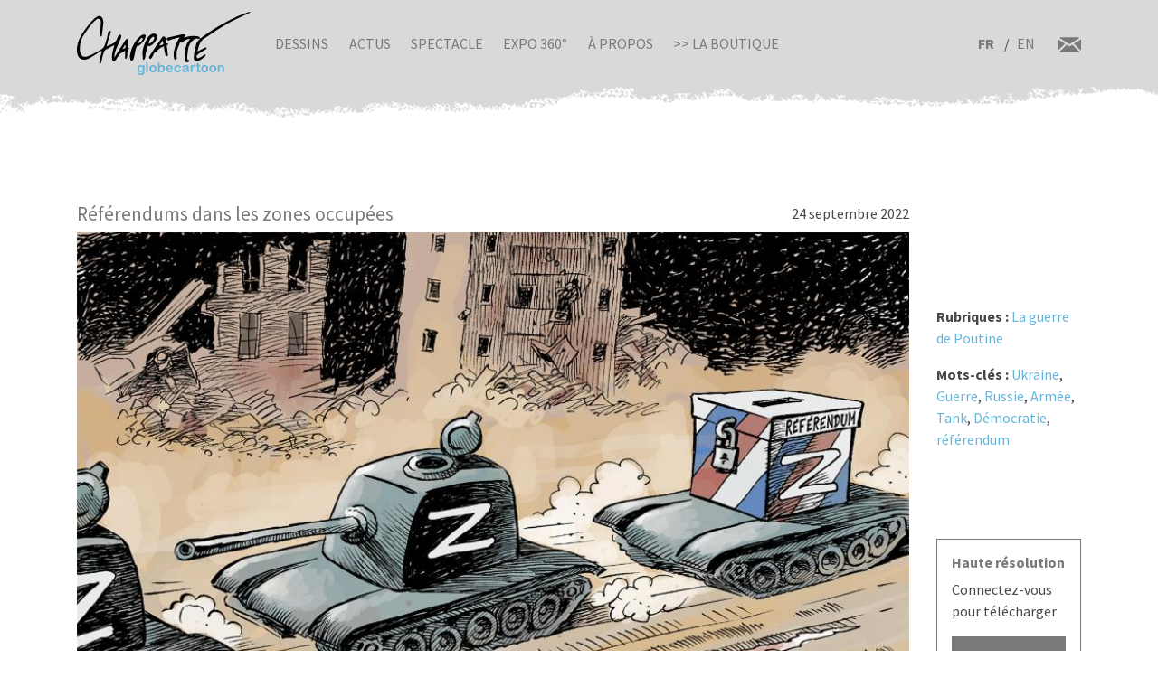

--- FILE ---
content_type: text/html; charset=UTF-8
request_url: https://chappatte.com/fr/images/referendums-dans-les-zones-occupees
body_size: 4086
content:
<!doctype html>
<!--[if lt IE 7]>      <html lang="fr" class="no-js lt-ie10 lt-ie9 lt-ie8 lt-ie7"> <![endif]-->
<!--[if IE 7]>         <html lang="fr" class="no-js lt-ie10 lt-ie9 lt-ie8"> <![endif]-->
<!--[if IE 8]>         <html lang="fr" class="no-js lt-ie10 lt-ie9"> <![endif]-->
<!--[if IE 9]>         <html lang="fr" class="no-js lt-ie10"> <![endif]-->
<!--[if gt IE 9]><!-->
<html lang="fr" class="no-js">
<!--<![endif]-->
	<head>
		<meta charset="utf-8">
		<meta http-equiv="X-UA-Compatible" content="IE=edge">
		<title>Référendums dans les zones occupées | Globecartoon - Political Cartoons - Patrick Chappatte</title>
		<meta charset="utf-8" />
<script async src="https://www.googletagmanager.com/gtag/js?id=UA-100781772-1"></script>
<script>window.dataLayer = window.dataLayer || [];function gtag(){dataLayer.push(arguments)};gtag("js", new Date());gtag("config", "UA-100781772-1", {"groups":"default","anonymize_ip":true});</script>
<meta name="keywords" content="Globecartoon - Political Cartoons - Patrick Chappatte, []" />
<link rel="canonical" href="https://chappatte.com/fr/images/referendums-dans-les-zones-occupees" />
<meta property="og:site_name" content="Globecartoon - Political Cartoons - Patrick Chappatte" />
<meta property="og:type" content="website" />
<meta property="og:url" content="https://chappatte.com/fr/images/referendums-dans-les-zones-occupees" />
<meta property="og:title" content="Référendums dans les zones occupées" />
<meta property="og:image" content="https://chappatte.com/sites/default/files/2022-09/L220924c-small.jpg" />
<meta property="og:image:url" content="https://chappatte.com/sites/default/files/2022-09/L220924c-small.jpg" />
<meta property="og:image:type" content="image/jpeg" />
<meta property="article:author" content="https://www.facebook.com/PatChappatte/" />
<meta name="Generator" content="Drupal 9 (https://www.drupal.org)" />
<meta name="MobileOptimized" content="width" />
<meta name="HandheldFriendly" content="true" />
<meta name="viewport" content="width=device-width, initial-scale=1.0" />
<link rel="icon" href="/sites/default/files/favicon.ico" type="image/vnd.microsoft.icon" />
<link rel="alternate" hreflang="fr" href="https://chappatte.com/fr/images/referendums-dans-les-zones-occupees" />

		<meta http-equiv="x-ua-compatible" content="ie=edge">
		<meta name="viewport" content="width=device-width, initial-scale=1.0" />
		<link rel="icon" href="favicon.ico" />
		<link rel="stylesheet" media="all" href="/sites/default/files/css/css_XSGh5w9VQxU8jk_gOcLHLH1DXutpRePcYFWk3jHiez0.css" />
<link rel="stylesheet" media="all" href="/sites/default/files/css/css_qnT2TiCqej-PXlrEAtJWpc2uk_27kqXuzZ4ZYRn_6A0.css" />

		<link rel="preconnect" href="https://fonts.googleapis.com">
		<link rel="preconnect" href="https://fonts.gstatic.com" crossorigin>
		<link href="https://fonts.googleapis.com/css2?family=Source+Sans+Pro:wght@400;600;700&display=swap" rel="stylesheet">
		<link href="https://fonts.googleapis.com/css2?family=EB+Garamond&family=Kanit:ital,wght@1,700&display=swap" rel="stylesheet">
                
		

		<!--[if IE]>
		  <link href="css/bootstrap-ie9.css" rel="stylesheet">
		  <script src="https://cdn.jsdelivr.net/g/html5shiv@3.7.3"></script>
		<![endif]-->
		<!--[if lt IE 9]>
		  <link href="css/bootstrap-ie8.css" rel="stylesheet">
		<![endif]-->
	</head>
		<body>

		<header class="CH-header">
			<nav class="navbar navbar-expand-lg navbar-light bg-light BG-papier">
				<div class="container">
					<a class="navbar-brand" href="https://chappatte.com/fr"><img src="/themes/chappatte/img/logo/Logo-Chappatte.svg" alt="Logo Chappatte" class="img-fluid"></a>
					<button class="navbar-toggler" type="button" data-toggle="collapse" data-target="#navbarTogglerDemo02" aria-controls="navbarTogglerDemo02" aria-expanded="false" aria-label="Toggle navigation">
						<span class="navbar-toggler-icon"></span>
					</button>

					<div class="collapse navbar-collapse" id="navbarTogglerDemo02">
						
              <ul class="navbar-nav mr-auto mt-2 mt-lg-0">
                  <li class="nav-item">
        <a href="/fr/dessins-de-presse" data-drupal-link-system-path="node/3544">Dessins</a>
              </li>
          <li class="nav-item">
        <a href="/fr/conferences" data-drupal-link-system-path="node/482">Actus</a>
              </li>
          <li class="nav-item">
        <a href="/fr/spectacle" data-drupal-link-system-path="node/22577">Spectacle</a>
              </li>
          <li class="nav-item">
        <a href="/fr/expo360" data-drupal-link-system-path="node/22248">Expo 360°</a>
              </li>
          <li class="nav-item">
        <a href="/fr/sur-chappatte" data-drupal-link-system-path="node/12164">À propos</a>
              </li>
          <li class="nav-item">
        <a href="https://store.chappatte.com">>> La boutique</a>
              </li>
        </ul>
  


						<div class="second-menu">
														<div class="language-switcher-language-url" id="block-selecteurdelangue" role="navigation">
								  <ul class="links">
								  	<li hreflang="fr" class="is-active">
								  		<a href="/fr/" class="language-link" hreflang="fr">FR</a>
								  	</li>
								  	<li hreflang="en" ><a href="/en/" class="language-link" hreflang="en">EN</a></li></ul>
							  </div>
							<div class="CH-rs">
								<a href="/fr/contact"><img src="/themes/chappatte/img/logo/courriel.svg" alt="contact" style="width: 1.6rem;"></a>
							</div>
						</div>
					</div>
				</div>
			</nav>
		</header>
		
		  <div class="dialog-off-canvas-main-canvas" data-off-canvas-main-canvas>
        <div id="block-chappatte-content">
  
    
      <section class="article-spacing spec-spacing container basic-img">
    <article class="row">
        <div class="col-img col-xl-10">
            <div class="col-title">
                <h4>Référendums dans les zones occupées</h4>
                <p class="mb-0">24 septembre 2022</p>
            </div>
                        <img src="/sites/default/files/styles/thumb/public/2022-09/L220924c-small.jpg?itok=qoTGJECr" alt="Référendums dans les zones occupées " title="Référendums dans les zones occupées " class="img-fluid w-100">
                        <div class="CH-artworks-body">
                <div class="copyright">
                    <p>© Chappatte dans Le Temps, Genève</p>
                </div>
                
            </div>
            
        </div>
        <div class="col-texte col-xl-2">
            <div class="carousel-rs">
                <div class="addthis_inline_share_toolbox" data-url="https://www.chappatte.com/fr/images/referendums-dans-les-zones-occupees" data-title="Référendums dans les zones occupées" data-description="" data-media="https://www.chappatte.com/sites/default/files/styles/thumb/public/2022-09/L220924c-small.jpg?itok=qoTGJECr"></div>
            </div>
            
            <div class="col-info">
            		            			<p><strong>Rubriques : </strong>            				            					            						<a href="/fr/la-guerre-de-poutine">La guerre de Poutine</a>            					            				            			</p>
                                    		
                                        <p><strong>Mots-clés : </strong><a href='/fr/dessins-de-presse-recherche?search_api_fulltext="Ukraine"&name=&tags='>Ukraine</a>, <a href='/fr/dessins-de-presse-recherche?search_api_fulltext="Guerre"&name=&tags='>Guerre</a>, <a href='/fr/dessins-de-presse-recherche?search_api_fulltext="Russie"&name=&tags='>Russie</a>, <a href='/fr/dessins-de-presse-recherche?search_api_fulltext="Armée"&name=&tags='>Armée</a>, <a href='/fr/dessins-de-presse-recherche?search_api_fulltext="Tank"&name=&tags='>Tank</a>, <a href='/fr/dessins-de-presse-recherche?search_api_fulltext="Démocratie"&name=&tags='>Démocratie</a>, <a href='/fr/dessins-de-presse-recherche?search_api_fulltext="référendum"&name=&tags='>référendum</a></p>
                                        
                                        

            </div>
            
                                    <div class="login">
                <h3>Haute résolution</h3>
                                <p>Connectez-vous pour télécharger</p>
                <a href="/user/login?destination=/fr/images/referendums-dans-les-zones-occupees" class="btn btn-dark">Connexion</a>

                                <p class="pt-1">Vous n'êtes pas client et souhaitez utiliser un dessin ? <a href="/fr/utiliser-un-dessin">Cliquez ici</a></p>
                
                            </div>
                    </div>
    </article>
</section>
<section class="CH-portfolio spec-spacing pt-2 pb-3"  style="background-color: rgba(240, 239, 235, 0.5);">    <div class="container">
        <div class="row">
                      
          <article class="col-lg-4 col-md-6">
	<div class="col-img">
		<img src="/sites/default/files/styles/dessins_small/public/import_ld/L160315c.jpg?itok=8fIz88yB" class="img-fluid" alt="Discussions de Genève sur la Syrie">
		<a href="https://chappatte.com/fr/images/discussions-de-geneve-sur-la-syrie" class="stretched-link"></a>
	</div>
	<div class="col-texte">
		<h3>Discussions de Genève sur la Syrie</h3>
		<p>15 mars 2016</p>
	</div>
</article>
    <article class="col-lg-4 col-md-6">
	<div class="col-img">
		<img src="/sites/default/files/styles/dessins_small/public/import_ld/I160316cf.jpg?itok=M_ygyjBU" class="img-fluid" alt="Retrait russe de Syrie">
		<a href="https://chappatte.com/fr/images/retrait-russe-de-syrie" class="stretched-link"></a>
	</div>
	<div class="col-texte">
		<h3>Retrait russe de Syrie</h3>
		<p>16 mars 2016</p>
	</div>
</article>
    <article class="col-lg-4 col-md-6">
	<div class="col-img">
		<img src="/sites/default/files/styles/dessins_small/public/2022-06/C220608Bg-small.jpg?itok=rzHvS-lc" class="img-fluid" alt="Diplomatie française">
		<a href="https://chappatte.com/fr/images/diplomatie-francaise" class="stretched-link"></a>
	</div>
	<div class="col-texte">
		<h3>Diplomatie française</h3>
		<p>9 juin 2022</p>
	</div>
</article>


  
                </div>
    </div>
</section>
  </div>


  </div>

		
		<footer class="CH-footer">
			<div class="py-1">
				<div class="container">
					<div class="row">
						<div class="main-footer">
							<div class="CH-langue">
								<h4>Langue</h4>
															<div class="language-switcher-language-url" id="block-selecteurdelangue" role="navigation">
								  <ul class="links">
								  	<li hreflang="fr" class="is-active">
								  		<a href="/fr/" class="language-link" hreflang="fr">FR</a>
								  	</li>
								  	<li hreflang="en" ><a href="/en/" class="language-link" hreflang="en">ENG</a></li></ul>
							  </div>
																<a href="/user/login?destination=/fr/node/484" class="btn btn-info">Login</a>
																<a href="/fr/contact" class="pt-1">Contact</a>
								<a href="/fr/utiliser-un-dessin">Utiliser un dessin</a>
								<a href="/fr/sur-chappatte">A propos de Chappatte</a>
							</div>
							<div class="nav-footer">
								<h4>Rubriques</h4>
								<ul>
									<li><a href="https://chappatte.com/fr">Accueil</a></li>
									<li><a href="/fr/dessins-de-presse">Dessins de presse</a>
										<ul>
											<li><a href="https://chappatte.com/fr">Les + récents</a></li>
											<li><a href="/fr/dessins-de-presse">Tous les dessins</a></li>
											<li><a href="/fr/rubriques">Par rubriques</a></li>
											<li><a href="https://chappatte.com/fr#search">Chercher un dessin</a></li>
										</ul>
									</li>

									<li><a href="/fr/conferences">Actualités</a></li>
									<li><a href="/fr/spectacle">Spectacle</a></li>
									<li><a href="/fr/expo360">Expo 360°</a></li>
																		
								</ul>
							</div>
							<div class="CH-ressources">
								<h4>Les autres sites</h4>
								<ul>
									<li><a href="https://store.chappatte.com/">Boutique Chappatte</a></li>
									<li><a href="http://www.graphicjournalism.com" target="_blank">BD Reportage</a></li>
									<li><a href="https://freedomcartoonists.com/?lang=fr" target="_blank">Freedom Cartoonists</a></li>
									<li><a href="https://www.plumes-croisees.com/" target="_blank">Plumes croisées</a></li>
									<li><a href="http://www.windowsondeathrow.com" target="_blank">Windows On Death Row</a></li>
										
									
									<li><a href="#">Réseaux sociaux</a>
										<ul>
											<li><a href="https://www.instagram.com/chappatte_cartoons/" target="_blank">Instagram</a></li>
											<li><a href="https://twitter.com/chappatte" target="_blank">Twitter</a></li>
											<li><a href="https://www.facebook.com/Chappatte.Dessinateur/" target="_blank">Facebook</a></li>
											<li><a href="https://www.threads.net/@chappatte_cartoons" target="_blank">Threads</a></li>
										</ul>
									</li>
								</ul>
							</div>
						</div>
						<div class="CH-link">
														<div class="CH-rs">
								<a href="https://www.facebook.com/PatChappatte/" target="_blank"><img src="/themes/chappatte/img/logo/facebook_white.svg" alt="Logo Facebook"></a>
								<a href="https://twitter.com/patchappatte" target="_blank"><img src="/themes/chappatte/img/logo/twitter_white.svg" alt="Logo Twitter"></a>
								<a href="https://www.instagram.com/chappatte_cartoons/" target="_blank"><img src="/themes/chappatte/img/logo/instagram_white.svg" alt="Logo Instagram"></a>
							</div>
						</div>
					</div>
				</div>
			</div>
			<div class="bg-light CH-copyright">
				&copy;Chappatte - All rights reserved - Globe Cartoon, 2026
			</div>
		</footer>
		
				<script type="application/json" data-drupal-selector="drupal-settings-json">{"path":{"baseUrl":"\/","scriptPath":null,"pathPrefix":"fr\/","currentPath":"node\/22182","currentPathIsAdmin":false,"isFront":false,"currentLanguage":"fr"},"pluralDelimiter":"\u0003","suppressDeprecationErrors":true,"google_analytics":{"account":"UA-100781772-1","trackOutbound":true,"trackMailto":true,"trackDownload":true,"trackDownloadExtensions":"7z|aac|arc|arj|asf|asx|avi|bin|csv|doc(x|m)?|dot(x|m)?|exe|flv|gif|gz|gzip|hqx|jar|jpe?g|js|mp(2|3|4|e?g)|mov(ie)?|msi|msp|pdf|phps|png|ppt(x|m)?|pot(x|m)?|pps(x|m)?|ppam|sld(x|m)?|thmx|qtm?|ra(m|r)?|sea|sit|tar|tgz|torrent|txt|wav|wma|wmv|wpd|xls(x|m|b)?|xlt(x|m)|xlam|xml|z|zip"},"user":{"uid":0,"permissionsHash":"3cd313cb8f403d2075e4ddda96f965d99efe41b995c494ddf132cc1a7e33045d"}}</script>
<script src="/sites/default/files/js/js_2GZz5RKyYOfhQm8JV03-qXAJoa13cRb5tiaoqT3H8uk.js"></script>


		<script type="text/javascript" src="//s7.addthis.com/js/300/addthis_widget.js#pubid=ra-620235ea7a695496"></script>
	</body>
	</html>
